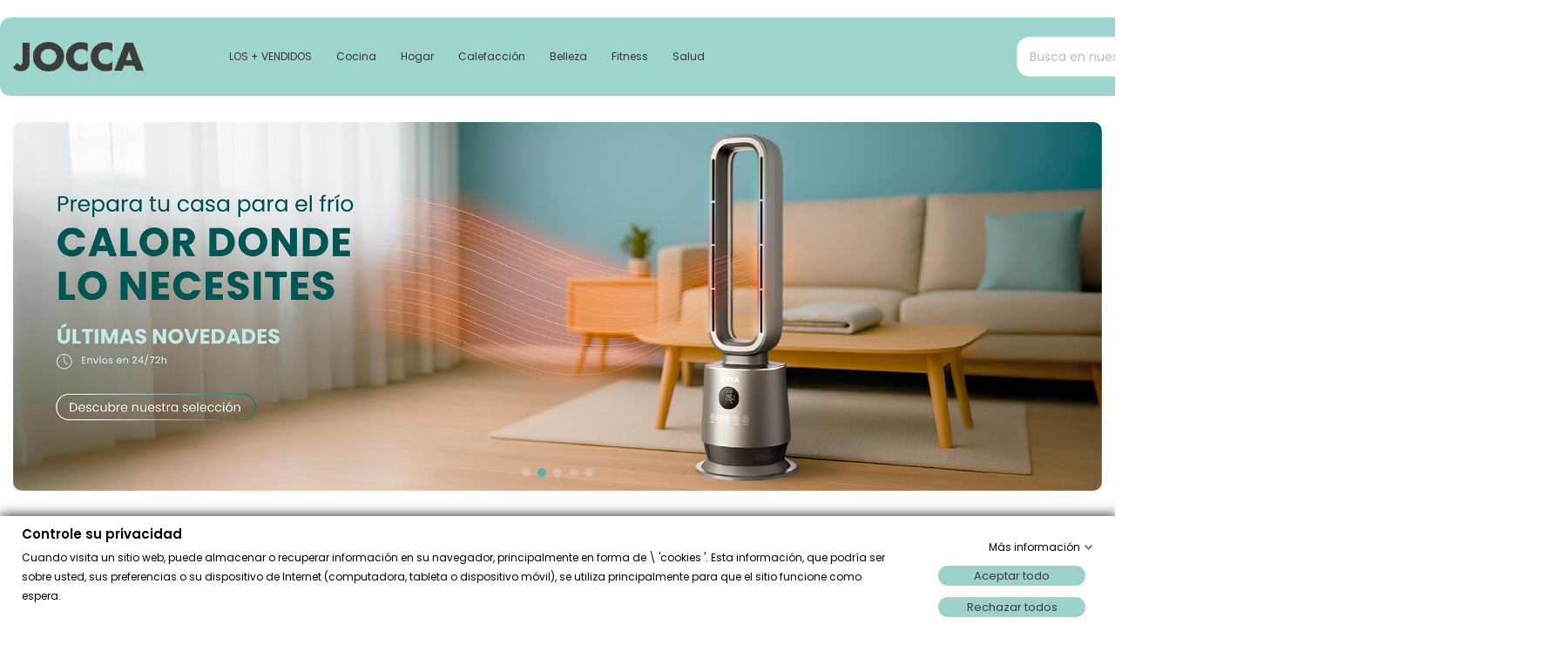

--- FILE ---
content_type: text/javascript
request_url: https://www.jocca.es/modules/iqitthemeeditor/views/js/custom_s_1.js
body_size: 19
content:
 $('button#iqit-wishlist-product-btn').click(function(){
    $(this).css('background-color', '#9dd2ca');
    $(this).css('color', '#ffffff');
});


--- FILE ---
content_type: text/javascript
request_url: https://www.jocca.es/modules/gdprpro//views/js/gdpr-consent.js
body_size: 4569
content:
/**
 * PrestaChamps
 *
 * NOTICE OF LICENSE
 *
 * This source file is subject to the Commercial License
 * you can't distribute, modify or sell this code
 *
 * DISCLAIMER
 *
 * Do not edit or add to this file
 * If you need help please contact leo@prestachamps.com
 *
 * @author    PrestaChamps <leo@prestachamps.com>
 * @copyright PrestaChamps
 * @license   commercial
 */
;(function ($, window, document, undefined) {

    "use strict";

    var pluginName = "prestaGdprConsent";
    var defaults = {
        content: "",
        showOnPageLoad: false,
        animateTabChange: false,
        cookieStoreUrl: "/",
        modules: {},
        checkAllByDefault: true,
        reloadAfterSave: false,
        reloadAfterAcceptAll: false,
        under18AlertText: "You need to be 18+ to visit this site",
        closeModalOnlyWithButtons: false,
        acceptByScroll: false
    };

    function Plugin(element, options) {
        this.element = element;
        this.settings = $.extend({}, defaults, options);
        this.settings.acceptByScroll = options.acceptByScroll;
        this._defaults = defaults;
        this._name = pluginName;
        this.init();
    }

    $.extend(Plugin.prototype, {
        init: function () {
            var that = this;
            $(document).on("gdprModuleCheckBoxesChanged", function () {
                that.updateSelectedModules();
            });
            var instance = gdprModal.create(
                this.settings.content,
                {
                    closable: !that.settings.closeModalOnlyWithButtons
                }
            );
            instance.init();

            if (that.settings.checkAllByDefault && typeof(this.settings.showOnPageLoad) !== "undefined" && this.settings.showOnPageLoad) {
                for (var key in that.settings.modules) {
                    that.settings.modules[key] = "true";
                }
            }
            this.mdlCheckboxes = $('.module-cookies-chkbox');
            this.initTabs();
            this.initCheckboxes(instance);

            // send consent update on each page if the popup was closed and update was already sent once
            if(!gdprSettings.showWindow){
                this.sendConsentUpdate();
            }            

            $('.gdprModal #close-gdpr-consent').on('click', function () {
                that.closeGdprConsentButton(instance);
            });
            $(document).on('click', '#under-18', function (event) {
                if (confirm(that.settings.under18AlertText) !== true) {
                    window.location.href = "about:blank";
                }
                $(this).removeClass('all_checked');
                $(this).addClass('not_checked');
                event.preventDefault();
                event.stopPropagation();
            });
            if (this.settings.showOnPageLoad) {
                instance.show();
            }

            $('.show-gdpr-modal').on('click', function () {
                instance.show();
                return false;
            });
            this.postInit();
            $(document).on('gdprModuleCheckBoxesChanged', function (event, name, isEnabled) {
                name = name.replace("_","-");
                if (isEnabled) {
                    $('body').removeClass(name + "-off").addClass(name + "-on");
                } else {
                    $('body').removeClass(name + "-on").addClass(name + "-off");
                }
            });

            var acceptByScroll = gdprSettings.acceptByScroll;
            console.log(acceptByScroll);
            $(window).scroll(function () {
                if (acceptByScroll && $('.gdprModal').is(":visible")) {
                    instance.close();
                    that.saveSettingsToCookie();
                }
            });
        },
        updateSelectedModules: function () {
            $('#gdpr-selected-count').text($('.module-cookies-chkbox:checked').length);
        },
        /**
         * Initiate the tabs
         */
        initTabs: function () {
            /**
             * Init the modal tabs
             */
            var tabs = $('.gdpr-consent-tabs');

            tabs.each(function () {
                var tab = $(this),
                    tabItems = tab.find('ul.gdpr-consent-tabs-navigation'),
                    tabContentWrapper = tab.find('ul.gdpr-consent-tabs-content'),
                    tabNavigation = tab.find('nav');

                // tabItems.on('click', 'a', function (event) {
                tabItems.on('click', '.tab-title', function (event) {
                    var selectedItem = $(this);
                    if ($(selectedItem).attr("href")) {
                        return true;
                    }
                    event.preventDefault();
                    if (!selectedItem.hasClass('selected')) {
                        var selectedTab = selectedItem.data('content'),
                            selectedContent = tabContentWrapper.find('li[data-content="' + selectedTab + '"]'),
                            slectedContentHeight = window.innerHeight * 0.8;

                        // tabItems.find('a.selected').removeClass('selected');
                        tabItems.find('.tab-title.selected').removeClass('selected');
                        selectedItem.addClass('selected');
                        selectedContent.addClass('selected').siblings('li').removeClass('selected');
                    }
                });

                //hide the .gdpr-consent-tabs::after element when tabbed navigation has scrolled to the end (mobile version)
                checkScrolling(tabNavigation);
                tabNavigation.on('scroll', function () {
                    checkScrolling($(this));
                });
            });
            tabs.each(function () {
                var tab = $(this);
                checkScrolling(tab.find('nav'));
                //tab.find('.gdpr-consent-tabs-content').css('height', window.innerHeight * 0.8);
            });
            $(window).on('resize', function () {
                tabs.each(function () {
                    var tab = $(this);
                    checkScrolling(tab.find('nav'));
                    //tab.find('.gdpr-consent-tabs-content').css('height', window.innerHeight * 0.8);
                });
            });

            function checkScrolling(tabs) {
                var totalTabWidth = parseInt(tabs.children('.gdpr-consent-tabs-navigation').width()),
                    tabsViewport = parseInt(tabs.width());
                if (tabs.scrollLeft() >= totalTabWidth - tabsViewport) {
                    tabs.parent('.gdpr-consent-tabs').addClass('is-ended');
                } else {
                    tabs.parent('.gdpr-consent-tabs').removeClass('is-ended');
                }
            }
        },
        initCheckboxes: function (instance) {
            var that = this;
            this.mdlCheckboxes.each(function () {
                this.addEventListener('change', function (event) {
                    console.log(this);
                    that.settings.modules[$(this).data('mdl')] = this.checked;
                    
                    $(document).trigger("gdprModuleCheckBoxesChanged", [$(this).data('mdl'), this.checked]);
                    if (this.checked) {
                        $(this).closest(".td_checkbox").addClass('allowed');

                        $('.div_cookie_category #span_under_16').removeClass('all_checked').addClass('not_checked');
                    }
                    else {
                        $(this).closest(".td_checkbox").removeClass('allowed');
                    }

                    var category_stat = 'not_checked';
                    var not_checked_checkboxes = $(this).closest(".cookie-category-tab").find('.module-cookies-chkbox:not(:checked)').length;
                    var checked_checkboxes = $(this).closest(".cookie-category-tab").find('.module-cookies-chkbox:checked').length;
                    var checkboxes = $(this).closest(".cookie-category-tab").find('.module-cookies-chkbox').length;
                    if (checked_checkboxes == checkboxes) {
                        category_stat = 'all_checked';
                    }
                    else {
                        if (not_checked_checkboxes == checkboxes) {
                            category_stat = 'not_checked';
                        }
                        else {
                            category_stat = 'partial_checked';
                        }
                    }

                    var checkboxgroup = $(this).closest(".cookie-category-tab");

                    $('.div_summary_checkboxes .div_cookie_category').each(function () {
                        var cookiecategory = $(this).attr('id');
                        if (checkboxgroup.hasClass(cookiecategory)) {
                            $(this).children('span').removeClass().addClass('span-preferences').addClass(category_stat);
                        }
                    });
                });

                try {
                    var moduleName = $(this).data('mdl');
                    if (that.settings.modules[moduleName] === "true") {
                        this.checked = true;
                        $(this).closest(".td_checkbox").addClass('allowed');
                    }
                    else {
                        $(this).closest(".td_checkbox").removeClass('allowed');
                    }
                } catch (error) {
                    console.error(error);
                }
            });
            $(document).trigger("gdprModuleCheckBoxesChanged");
            // $(document).on('click', '#gdpr-check-all-modules', function () {
            //     $(this).closest('.table').find('.module-cookies-chkbox:not(:checked)').trigger('click');
            //     $('.div_cookie_category #span_under_16').removeClass('all_checked').addClass('not_checked');
            // });

            $(document).on('click', '#gdpr-check-all-modules', function () {
                var $liParent = $(this).closest('li'); // Limit scope to the closest <li> parent
                
                // Check all unchecked checkboxes within this <li>
                $liParent.find('.module-cookies-chkbox:not(:checked)').prop('checked', true).trigger('change');
                
                // Add 'allowed' class to all .td_checkbox within this <li>
                $liParent.find('.td_checkbox').addClass('allowed');
                
                // Hide #gdpr-check-all-modules and show #gdpr-uncheck-all-modules within this <li>
                $liParent.find('#gdpr-check-all-modules').hide();
                $liParent.find('#gdpr-uncheck-all-modules').show();

                // Update the span class within this <li>
                $liParent.find('.div_cookie_category #span_under_16').removeClass('not_checked').addClass('all_checked');
            });

            $(document).on('click', '#gdpr-uncheck-all-modules', function () {
                var $liParent = $(this).closest('li'); // Limit scope to the closest <li> parent
                
                // Uncheck all checked checkboxes within this <li>
                $liParent.find('.module-cookies-chkbox:checked').prop('checked', false).trigger('change');
                
                // Remove 'allowed' class from all .td_checkbox within this <li>
                $liParent.find('.td_checkbox').removeClass('allowed');
                
                // Hide #gdpr-uncheck-all-modules and show #gdpr-check-all-modules within this <li>
                $liParent.find('#gdpr-uncheck-all-modules').hide();
                $liParent.find('#gdpr-check-all-modules').show();

                // Update the span class within this <li>
                $liParent.find('.div_cookie_category #span_under_16').removeClass('all_checked').addClass('not_checked');
            });

            // Initially hide all #gdpr-uncheck-all-modules on page load
            $(document).ready(function () {
                $('.gdpr-consent-tabs-content #gdpr-uncheck-all-modules').hide();
            });

            // Add or remove the 'allowed' class on the sibling .td_checkbox when a checkbox is clicked
            $(document).on('change', '.module-cookies-chkbox', function () {
                var $checkbox = $(this); // Get the checkbox that was clicked
                var $liParent = $checkbox.closest('li'); // Find the closest <li> parent
                var $tdCheckbox = $checkbox.closest('.td_checkbox'); // Find the parent .td_checkbox

                // If the checkbox is checked, add the 'allowed' class to the parent .td_checkbox
                if ($checkbox.is(':checked')) {
                    $tdCheckbox.addClass('allowed');
                } else {
                    // If the checkbox is unchecked, remove the 'allowed' class from the parent .td_checkbox
                    $tdCheckbox.removeClass('allowed');
                }

                // Check if all checkboxes in this <li> are checked
                var allChecked = $liParent.find('.module-cookies-chkbox').length === $liParent.find('.module-cookies-chkbox:checked').length;

                // If all checkboxes are checked, show #gdpr-uncheck-all-modules and hide #gdpr-check-all-modules
                if (allChecked) {
                    $liParent.find('#gdpr-check-all-modules').hide();
                    $liParent.find('#gdpr-uncheck-all-modules').show();
                } else {
                    // If not all checkboxes are checked, show #gdpr-check-all-modules and hide #gdpr-uncheck-all-modules
                    $liParent.find('#gdpr-check-all-modules').show();
                    $liParent.find('#gdpr-uncheck-all-modules').hide();
                }
            });
            $(document).on('click', '.gdprModal #accept-all-gdpr', function () {
                if (that.settings.reloadAfterAcceptAll) {
                    $(document).ajaxStop(function () {
                        location.reload();
                    });
                }
                $('.module-cookies-chkbox:not(:checked)').trigger('click');
               // $('.gdprModal #close-gdpr-consent').trigger('click');
               that.closeGdprConsentButton(instance);

                $('.div_cookie_category #span_under_16').removeClass('all_checked').addClass('not_checked');
            });

            $(document).on('click', '.gdprModal #reject-all-gdpr', function() {
                if (that.settings.reloadAfterAcceptAll) {
                    $(document).ajaxStop(function() {
                        location.reload()
                    })
                }
                $('.module-cookies-chkbox:checked').trigger('click');
                // $('.gdprModal #close-gdpr-consent').trigger('click');
                that.closeGdprConsentButton(instance);
                $('.div_cookie_category #span_under_16').removeClass('all_checked').addClass('not_checked')
            })
        },
        saveSettingsToCookie: function () {
            var event = new CustomEvent("gdprSaveEvent", {gdprSettings: this.settings.modules});
            document.dispatchEvent(event);
            $.post(this.settings.cookieStoreUrl, {gdprSettings: this.settings.modules});
            this.sendConsentUpdate();
        },
        sendConsentUpdate: function () {
            if(gdprSettings.consent_active){

                var settings = this.settings.modules;
                var consent_vars = gdprSettings.Consent;

                for (var key in consent_vars) {
                    if(key in settings){
                        // console.log(key + '  ' + settings[key]);
                        if(settings[key] == true || settings[key] == 'true'){
                            consent_vars[key] = 'granted';
                        }else{
                            consent_vars[key] = 'denied';
                        }
                    }

                    // window['gdprSettings_Consent_' + key]  = consent_vars[key];

                    //console.log('gdprSettings_Consent_' + key + ' :  ' + eval('gdprSettings_Consent_' + key));

                    //console.log(key + ':  ' + settings[key] + '  consent_value: ' + consent_vars[key]);
                }

                gdprSettings.Consent = consent_vars;

                gdprSettings_Consent_ad_personalization = gdprSettings.Consent.ad_personalization;
                gdprSettings_Consent_ad_storage  = gdprSettings.Consent.ad_storage;
                gdprSettings_Consent_ad_user_data  = gdprSettings.Consent.ad_user_data;
                gdprSettings_Consent_analytics_storage  = gdprSettings.Consent.analytics_storage;
                
                // window.dataLayer = window.dataLayer || [];

                gtag('consent', 'update', consent_vars);

                dataLayer.push({'event': 'consentUpdate'});
                
                // if(typeof(gtag()) !== "undefined" ){
                //     gtag('consent', 'update', consent_vars);
                // }else{
                //     function gtag(){dataLayer.push(arguments);}
                //     gtag('consent', 'update', consent_vars);
                // }
            }            
        },
        closeGdprConsentButton: function (instance){
            if (this.settings.reloadAfterSave) {
                $(document).ajaxStop(function () {
                    location.reload();
                });
            }
            
            $('.gdprModal__placeholder').addClass('gdpr-animation-up');
            setTimeout(function() {
                $('.gdprModal__placeholder').removeClass('gdpr-animation-up');
                instance.close();
            }, 2000);

            this.saveSettingsToCookie();
        },
        postInit: function () {

            $('.div_summary_checkboxes .div_cookie_category').each(function () {
                var cookiecategory = $(this).attr('id');
                var category_stat = 'not_checked';
                $('.gdpr-consent-tabs-content li').each(function () {
                    if ($(this).hasClass(cookiecategory)) {
                        var not_checked_checkboxes = $(this).find('.module-cookies-chkbox:not(:checked)').length;
                        var checked_checkboxes = $(this).find('.module-cookies-chkbox:checked').length;
                        var checkboxes = $(this).find('.module-cookies-chkbox').length;
                        if (checked_checkboxes == checkboxes) {
                            category_stat = 'all_checked';
                        }
                        else {
                            if (not_checked_checkboxes == checkboxes) {
                                category_stat = 'not_checked';
                            }
                            else {
                                category_stat = 'partial_checked';
                            }
                        }
                    }
                });
                $(this).children('span').addClass(category_stat);
            });

            $('.div_summary_checkboxes .div_cookie_category').on('click', function () {
                if ($(this).hasClass('div_under_16')) {
                    $('.module-cookies-chkbox:checked').trigger('click');
                    //$('.module-cookies-chkbox:checked').prop("disabled", true);

                    if ($('.div_summary_checkboxes .div_cookie_category:not(#div_necessary):not(.div_under_16) > span').hasClass('all_checked')) {
                        $('.div_summary_checkboxes .div_cookie_category:not(#div_necessary):not(.div_under_16) > span').removeClass('all_checked').addClass('not_checked');
                    }
                    else {
                        if ($('.div_summary_checkboxes .div_cookie_category:not(#div_necessary):not(.div_under_16) > span').hasClass('partial_checked')) {
                            $('.div_summary_checkboxes .div_cookie_category:not(#div_necessary):not(.div_under_16) > span').removeClass('partial_checked').addClass('not_checked');
                        }
                    }

                    if ($(this).children('span').hasClass('not_checked')) {
                        $(this).children('span').removeClass('not_checked').addClass('all_checked');
                    }
                    else {
                        if ($(this).children('span').hasClass('all_checked')) {
                            $(this).children('span').removeClass('all_checked').addClass('not_checked');
                        }
                    }
                }
                else {
                    var cookiecategory = $(this).attr('id');
                    if (cookiecategory != 'div_necessary') {
                        if ($(this).children('span').hasClass('not_checked') || $(this).children('span').hasClass('partial_checked')) {
                            $('.gdpr-consent-tabs-content li').each(function () {
                                if ($(this).hasClass(cookiecategory)) {
                                    $(this).find('.module-cookies-chkbox:not(:checked)').trigger('click');
                                }
                            });
                            $(this).children('span').removeClass('not_checked').removeClass('partial_checked').addClass('all_checked');
                        }
                        else {
                            if ($(this).children('span').hasClass('all_checked')) {
                                $('.gdpr-consent-tabs-content li').each(function () {
                                    if ($(this).hasClass(cookiecategory)) {
                                        $(this).find('.module-cookies-chkbox:checked').trigger('click');
                                    }
                                });
                                $(this).children('span').removeClass('all_checked').addClass('not_checked');
                            }
                        }
                    }
                }
            });


            $(".div_summary_checkboxes + .div_hide_show .show_details").on("click", function () {
                $(this).parent().toggleClass('open');
                $(".div_center_area").slideDown("slow");
            });
            $(".div_summary_checkboxes + .div_hide_show .hide_details").on("click", function () {
                $(this).parent().toggleClass('open');
                $(".div_center_area").slideUp("slow");
            });


            $(".gdpr-consent-tabs .div_accept_moreinfo .span_moreinfo").on("click", function () {
                $(this).toggleClass('open');
                $(".div_show_moreinfo").slideToggle("slow");
            });

            $(".gdpr-consent-tabs-content .table-responsive .td_description").hover(function () {
                $('.gdpr-consent-tabs-content .table-responsive td.td_description .tooltiptext').css({top: $(this).position().top - $(this).height() / 2 - $(this).children('.tooltiptext').outerHeight() - 15});
            });

            $(".gdpr-consent-tabs-content .table-responsive .td_description").on("click", function () {
                $(".gdpr-consent-tabs-content .table-responsive tr").not($(this).parent()).removeClass('active');
                $(this).parent().toggleClass("active");
            });

            $(window).resize(function () {
                if ($(window).width() >= 650) {
                    $('.gdprModal').height($('body').height());
                }
                else {
                    $('.gdprModal').height($(document).height());
                }
            });
        }
    });

    $.fn[pluginName] = function (options) {

        return this.each(function () {
            if (!$.data(this, "plugin_" + pluginName)) {
                $.data(this, "plugin_" +
                    pluginName, new Plugin(this, options));
            }
        });
    };
})(jQuery, window, document);
$(document).ready(function () {
    var $modal = $("#gdpr-modal-container"),
        content = '';
    if ($('.ets_speed_dynamic_hook').length) {
        $(document).on('hooksLoaded', function () {
            $modal = $("#gdpr-modal-container");
            if ($modal.length) {
                content = $modal.html();
                $modal.remove();
                $("#gdpr-consent").prestaGdprConsent({
                    content: content,
                    showOnPageLoad: (gdprSettings.doNotTrackCompliance && navigator.doNotTrack == 1) ? false : gdprSettings.showWindow,
                    cookieStoreUrl: gdprSettings.gdprCookieStoreUrl,
                    modules: gdprSettings.gdprEnabledModules,
                    checkAllByDefault: gdprSettings.checkAllByDefault,
                    reloadAfterSave: gdprSettings.reloadAfterSave,
                    reloadAfterAcceptAll: gdprSettings.reloadAfterAcceptAll,
                    under18AlertText: gdprSettings.under18AlertText,
                    closeModalOnlyWithButtons: gdprSettings.closeModalOnlyWithButtons
                });
            }
        })
    }
    else {
        if ($modal.length) {
            content = $modal.html();
            $modal.remove();
            $("#gdpr-consent").prestaGdprConsent({
                content: content,
                showOnPageLoad: (gdprSettings.doNotTrackCompliance && navigator.doNotTrack == 1) ? false : gdprSettings.showWindow,
                cookieStoreUrl: gdprSettings.gdprCookieStoreUrl,
                modules: gdprSettings.gdprEnabledModules,
                checkAllByDefault: gdprSettings.checkAllByDefault,
                reloadAfterSave: gdprSettings.reloadAfterSave,
                reloadAfterAcceptAll: gdprSettings.reloadAfterAcceptAll,
                under18AlertText: gdprSettings.under18AlertText,
                closeModalOnlyWithButtons: gdprSettings.closeModalOnlyWithButtons
            });
        }
    }
});
